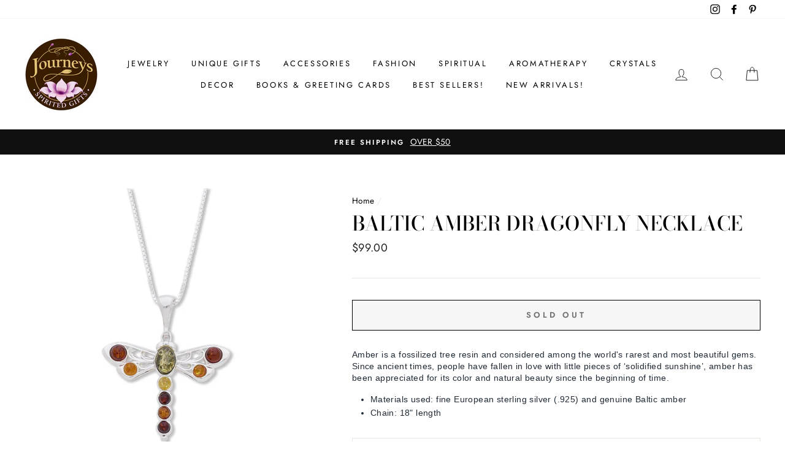

--- FILE ---
content_type: text/html; charset=UTF-8
request_url: https://nulls.solutions/shopify/gift-wrap/app/js/nulls-gift-wrap.js?shop=giftsofearth.myshopify.com
body_size: 1486
content:
var _0xc87e=["","split","0123456789abcdefghijklmnopqrstuvwxyzABCDEFGHIJKLMNOPQRSTUVWXYZ+/","slice","indexOf","","",".","pow","reduce","reverse","0"];function _0xe67c(d,e,f){var g=_0xc87e[2][_0xc87e[1]](_0xc87e[0]);var h=g[_0xc87e[3]](0,e);var i=g[_0xc87e[3]](0,f);var j=d[_0xc87e[1]](_0xc87e[0])[_0xc87e[10]]()[_0xc87e[9]](function(a,b,c){if(h[_0xc87e[4]](b)!==-1)return a+=h[_0xc87e[4]](b)*(Math[_0xc87e[8]](e,c))},0);var k=_0xc87e[0];while(j>0){k=i[j%f]+k;j=(j-(j%f))/f}return k||_0xc87e[11]}eval(function(E,m,i,l,y,r){r="";for(var h=0,len=E.length;h<len;h++){var s="";while(E[h]!==i[y]){s+=E[h];h++}for(var j=0;j<i.length;j++)s=s.replace(new RegExp(i[j],"g"),j);r+=String.fromCharCode(_0xe67c(s,y,10)-l)}return decodeURIComponent(escape(r))}("[base64]",82,"TaIcvoOBr",11,3,35))

--- FILE ---
content_type: text/javascript; charset=utf-8
request_url: https://giftsofearth.myshopify.com/products/npz118.js
body_size: 1058
content:
{"id":5089905246253,"title":"Baltic Amber Dragonfly Necklace","handle":"npz118","description":"\u003cp style=\"margin: 0px 0px 1em; line-height: 1.4; color: #212b36; font-family: -apple-system, BlinkMacSystemFont, 'San Francisco', 'Segoe UI', Roboto, 'Helvetica Neue', sans-serif; font-size: 14px;\"\u003eAmber is a fossilized tree resin and considered among the world's rarest and most beautiful gems. Since ancient times, people have fallen in love with little pieces of ‘solidified sunshine’, amber has been appreciated for its color and natural beauty since the beginning of time.\u003c\/p\u003e\n \u003cul style=\"color: #212b36; font-family: -apple-system, BlinkMacSystemFont, 'San Francisco', 'Segoe UI', Roboto, 'Helvetica Neue', sans-serif; font-size: 14px;\"\u003e\n \u003cli\u003eMaterials used: fine European sterling silver (.925) and genuine Baltic amber\u003c\/li\u003e\n \u003cli\u003eChain: 18\" length\u003c\/li\u003e\n \u003c\/ul\u003e","published_at":"2020-06-12T13:44:51-04:00","created_at":"2020-06-12T13:44:53-04:00","vendor":"Boutique Scandinavia","type":"General","tags":["Amber","jewelry","necklace","sterling silver"],"price":9900,"price_min":9900,"price_max":9900,"available":false,"price_varies":false,"compare_at_price":null,"compare_at_price_min":0,"compare_at_price_max":0,"compare_at_price_varies":false,"variants":[{"id":34566114967597,"title":"Default Title","option1":"Default Title","option2":null,"option3":null,"sku":"npz118","requires_shipping":true,"taxable":true,"featured_image":null,"available":false,"name":"Baltic Amber Dragonfly Necklace","public_title":null,"options":["Default Title"],"price":9900,"weight":0,"compare_at_price":null,"inventory_management":"shopify","barcode":"","requires_selling_plan":false,"selling_plan_allocations":[]}],"images":["\/\/cdn.shopify.com\/s\/files\/1\/0370\/1476\/5613\/products\/0447730c857330cad757a63775adabf9e1ab64ce.jpg?v=1591983893"],"featured_image":"\/\/cdn.shopify.com\/s\/files\/1\/0370\/1476\/5613\/products\/0447730c857330cad757a63775adabf9e1ab64ce.jpg?v=1591983893","options":[{"name":"Title","position":1,"values":["Default Title"]}],"url":"\/products\/npz118","media":[{"alt":null,"id":9043902693421,"position":1,"preview_image":{"aspect_ratio":0.951,"height":1051,"width":1000,"src":"https:\/\/cdn.shopify.com\/s\/files\/1\/0370\/1476\/5613\/products\/0447730c857330cad757a63775adabf9e1ab64ce.jpg?v=1591983893"},"aspect_ratio":0.951,"height":1051,"media_type":"image","src":"https:\/\/cdn.shopify.com\/s\/files\/1\/0370\/1476\/5613\/products\/0447730c857330cad757a63775adabf9e1ab64ce.jpg?v=1591983893","width":1000}],"requires_selling_plan":false,"selling_plan_groups":[]}